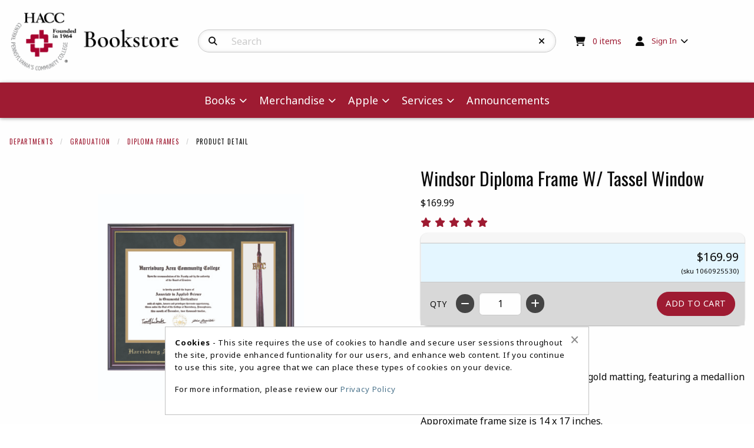

--- FILE ---
content_type: text/html; charset=UTF-8
request_url: https://bookstore.hacc.edu/shop_product_detail.asp?catalog_group_id=NjQ&catalog_group_name=R3JhZHVhdGlvbg&catalog_id=299&catalog_name=RGlwbG9tYSBGcmFtZXM&pf_id=2744&product_name=V2luZHNvciBEaXBsb21hIEZyYW1lIFcvIFRhc3NlbCBXaW5kb3c&type=1&target=shop_product_list.asp
body_size: 68754
content:
<!-- ::: PrismWEB Template 20241 ::: -->

<!DOCTYPE html>
<html class="no-js" lang="en">
	<head>
		<meta charset="utf-8">
		<meta name="viewport" content="width=device-width, initial-scale=1.0">
		<title>Windsor Diploma Frame W/ Tassel Window | HACC - Central Pennsylvania's Community College</title>

		<link rel="preconnect" href="https://fonts.googleapis.com">
<link rel="preconnect" href="https://fonts.gstatic.com" crossorigin>
<link href="https://fonts.googleapis.com/css2?family=Noto+Sans:ital,wght@0,100..900;1,100..900&family=Oswald:wght@200..700&display=swap" rel="stylesheet">
<link rel="stylesheet" href="https://cdnjs.cloudflare.com/ajax/libs/font-awesome/6.5.1/css/all.min.css" integrity="sha512-DTOQO9RWCH3ppGqcWaEA1BIZOC6xxalwEsw9c2QQeAIftl+Vegovlnee1c9QX4TctnWMn13TZye+giMm8e2LwA==" crossorigin="anonymous" referrerpolicy="no-referrer" />

<style type="text/css" media="all">
	@import url("/innerweb/v5.0/vendors/css/foundation.min.css");
	@import url("/innerweb/v5.0/vendors/css/motion-ui.min.css");
	@import url("/innerweb/v5.0/template/20241/slick/slick.min.css");
	@import url("/innerweb/v5.0/template/20241/slick/accessible-slick-theme.min.css");
</style>

<script type="text/javascript" src="/innerweb/v5.0/include/js/jquery-3.7.1_min.js"></script>
<script type="text/javascript" src="/innerweb/v5.0/include/js/campushub.js"></script>

<!--<script type="text/javascript" src="/innerweb/v5.0/include/js/modals.js"></script>
<script type="text/javascript" src="/innerweb/v5.0/include/js/jqmodal.js"></script>-->
<script defer type="text/javascript" src="/innerweb/v5.0/include/js/set_modal_div_and_cart_summary_values.js"></script>

<script type="text/javascript" src="/innerweb/v5.0/include/js/isbn.js"></script><script type="text/javascript" src="/innerweb/v5.0/include/js/shop_product_detail.js"></script><script type="text/javascript" src="/innerweb/v5.0/include/js/product_rating_class.js"></script>
<script type="text/javascript">
	let modal;
    
        function doLoad() {
        isbn_init();InitializeProductRating();DisablefQtyEnter();
		autoLinkInit();
        }
    window.addEventListener("load", doLoad);
</script>


	<script type="text/javascript" src="/innerweb/v5.0/include/js/product_selector_object.js"></script>

	<style type="text/css" media="screen">
		@import url("/innerweb/v5.0/template/20241/lightbox/css/lightbox.css");
	</style>
	<script defer type="text/javascript" src="/innerweb/v5.0/template/20241/lightbox/js/lightbox.js"></script>
	<script defer type="text/javascript" src="/innerweb/v5.0/template/20241/lightbox/js/lightboxSettings.js"></script>


<!-- set different prefix to be able to use a newer version of jQuery -->
<script type="text/javascript">  
    var $jq = $;   
</script>

<style type="text/css" media="all">
	/*@import url("/innerweb/v5.0/styles/campushub.css");*/
	/*@import url("/innerweb/v5.0/styles/delta/delta.css");*/

	@import url("/innerweb/v5.0/template/20241/css/main.css");
	@import url("/innerweb/v5.0/template/20241/css/responsive.css");
</style>
		<!-- nav options include nav.css and nav-standard.css -->
		<link rel="stylesheet" type="text/css" href="../innerweb/v5.0/template/20241/css/nav-standard.css">
		<link rel="stylesheet" type="text/css" href="css/custom.css">
		<link rel="stylesheet" type="text/css" href="../innerweb/v5.0/template/20241/css/print.css" media="print">
		<link rel="shortcut icon" href="images/favicon.ico" type="image/x-icon" />

		<!-- LocalRef:10 -->

<script type="text/javascript" src="/innerweb/v5.0/include/js/cookies.js"></script>
<script type="text/javascript">
<!--
var referrer;
var rootURL = 'http://bookstore.hacc.edu/';
var rootSURL = 'https://bookstore.hacc.edu/';

if (cookies_enabled) {

referrer = getCookie('referring_url');
if (!referrer) {
    referrer = '';
if (referrer == ''){
referrer = 'None';
}else if((referrer.indexOf(rootURL) >= 0) || (referrer.indexOf(rootSURL) >= 0)){
referrer = 'Local';
}
setCookie('referring_url', referrer);
referrer = getCookie('referring_url');
if(!referrer){
referrer = 'Unknown';
}
}else{
    var referring_page = '';
if ((referring_page.indexOf(rootURL) >= 0) ||(referring_page.indexOf(rootSURL) >= 0) ||(referring_page == '')) {
} else {
referrer = referring_page
setCookie('referring_url', referrer);
}
}
} else {
referrer = 'Unknown';
}
//-->
</script>


<!-- Google site tag (gtag.js) - Google Universal Analytics -->
<script async src="https://www.googletagmanager.com/gtag/js?id=UA-31873972-1"></script>
<script>
window.dataLayer = window.dataLayer || [];
function gtag(){window.dataLayer.push(arguments);}
gtag('js', new Date());

gtag('config', 'UA-31873972-1', {'anonymize_ip': false, 'debug_mode': false });
</script>

	</head>

<body id="shop-detail" class="product-detail">
	<a href="#main-content" tabindex="0" class="accessibility">skip to main content</a>


	<div id="main-wrapper" class="grid-container full">
<div id="top-bar-navigation" class="hide-for-large">
    <div class="title-bar">
		<div class="grid-x align-center-middle text-center" style="width: 100%">
			<div id="title-bar-profile-icon" class="cell small-2 medium-1 medium-order-4">
				
					<button class="button" type="button" data-toggle="off-canvas-profile-links">
						<i class="fa-solid fa-user" aria-hidden="true"></i>
						<span class="show-for-sr">Open and close profile links</span>
					</button>
				
			</div>
			<div id="title-bar-cart-icon" class="cell small-2 medium-1 medium-order-3">
				<a class="fa-cart-icon icon-before button" href="cart.asp">
					<span class="show-for-sr">My cart </span>
					<span class="cartItemCount"><sup>0</sup><span class="cartItemCountCopy accessibility"> items</span></span>

				</a>
			</div>
			<div id="title-bar-logo" class="cell small-4 medium-8 medium-order-1">
				<a href="https://bookstore.hacc.edu/default.asp?">
					<img src="https://bookstore.hacc.edu/images/hacc_color_logo.webp" alt="HACC - Central Pennsylvania's Community College logo" width="150">
				</a>
			</div>
			<div id="title-bar-search-icon" class="cell small-2 medium-1 medium-order-2">
				<button class="button" type="button" data-toggle="off-canvas-site-search">
					<i class="fa-solid fa-magnifying-glass" aria-hidden="true"></i>
					<span class="show-for-sr">Open and close search bar</span>
				</button>
			</div>
			<div id="title-bar-menu-icon" class="cell small-2 medium-1 medium-order-5">
				<button class="button" type="button" data-toggle="off-canvas-main-menu">
					<i class="fa-solid fa-bars" aria-hidden="true"></i>
					<span class="show-for-sr">Open and close main navigation menu</span>
				</button>
			</div>
		</div>
    </div>
</div>

<div class="off-canvas-wrapper">

    <div class="off-canvas-content" data-off-canvas-content>
		<!-- # INCLUDE FILE="top_banner.asp" -->
		<div id="search-nav-container-mobile" class="search-filters-wrapper off-canvas position-left off-canvas-absolute hide-for-large" data-off-canvas data-transition="overlap" data-content-scroll="false" data-force-to="top" data-auto-focus="true">
    <div class="search-nav-mobile-content" data-off-canvas-scrollbox>
        <button class="close-button" aria-label="Close search filters" type="button" data-close><span aria-hidden="true">&times;</span></button>
        <div aria-label="Search results filter" class="search-nav-mobile"></div>
    </div>
</div><div id="catalog-filter-nav-container" class="catalog-filters-wrapper off-canvas position-left off-canvas-absolute is-transition-overlap is-closed" data-off-canvas data-transition="overlap" data-content-scroll="false" data-force-to="top" data-auto-focus="true">
    <div class="catalog-filter-nav-content" data-off-canvas-scrollbox>
        <button class="close-button" aria-label="Close catalog sort and filter options" type="button" data-close><span aria-hidden="true">&times;</span></button>
        <div aria-label="Catalog sort and filter controls" class="catalog-filter-nav"></div>
    </div>
</div>
		<header class="grid-x grid-padding-x grid-padding-y align-center-middle" aria-label="Site Header">
			<div class="cell show-for-large text-center" style="padding: 0; margin: 0;"><a href="#main-content" class="show-on-focus">skip to main content</a></div>
			<div id="site-name" class="cell large-3 show-for-large text-left">
				<a href="https://bookstore.hacc.edu/default.asp?">
					<img src="https://bookstore.hacc.edu/images/hacc_color_logo.webp" alt="HACC - Central Pennsylvania's Community College logo" width="300">
				</a>
			</div>
			<div id="site-search-container" class="cell large-6 text-center">
				<div class="off-canvas position-top off-canvas-absolute" id="off-canvas-site-search" data-off-canvas data-transition="overlap" data-content-scroll="false" data-force-to="top" data-auto-focus="false" data-options="inCanvasOn:large;">
					<div id="search-box-container">
						<div id="site-search">
	<form action="https://bookstore.hacc.edu/search_index_results.asp?" method="get" name="siteSearch" id="frm-sitesearch">
		<label class="accessibility" for="txtSearch">Search Products</label>
		<a href="#" class="accessibility go-to-search">continue to search</a>
		<input name="search_text" id="txtSearch" type="text" class="box" title="Search" spellcheck="false" autocomplete="off" maxlength="50" placeholder="Search" autofocus="false" tabindex="0">
		<input type="hidden" name="pageaction" value="redirect">
		<button type="reset" aria-label="Reset Search" class="button site-search-reset" onclick="resetSiteSearch">
			<i class="fa-solid fa-xmark" aria-hidden="true"></i>
		</button>
		<button type="submit" value="GO" class="button site-search-submit" aria-label="Search">
			<i class="fa-solid fa-magnifying-glass" aria-hidden="true"></i>
		</button>
	</form>
</div><!-- end #site-search -->

						<button class="button search-close-button hide-for-large" aria-label="Close search box" type="button" data-close>Cancel</button>
					</div>
				</div>
			</div>
			<div id="user-summary" class="cell large-3 text-left show-for-large">
				<div id="header-cart-info">
					<i class="fa-solid fa-cart-shopping" aria-hidden="true"></i>
					<div id="cart-summary"><a href="https://bookstore.hacc.edu/cart.asp?"><strong class="accessibility">My Cart </strong><span id="cartSummaryValues"><span class="cartSummaryCount"><span class="cartSummaryCountNumber">0</span><span class="cartSummaryCountCopy"> items</span></span></a></div>

				</div>
				<div id="header-user-nav">
					
						<!-- IF SIGNED OUT -->
						<ul class="dropdown menu" data-dropdown-menu>
							<li class="header-user-nav-trigger">
								<i class="fa-solid fa-user" aria-hidden="true"></i>
								<a href="https://bookstore.hacc.edu/account_login.asp?">Sign In</a>
								<ul class="menu">
									<li><a href="https://bookstore.hacc.edu/account_login.asp?">Sign In</a></li>
									<li><a href="https://bookstore.hacc.edu/account_create.asp?">Create Account</a></li>
								</ul>
							</li>
						</ul>
					
				</div>
			</div>

			<nav role="navigation" aria-label="main navigation" id="menu" class="cell large-padding-collapse">
				<div class="off-canvas position-right off-canvas-absolute" id="off-canvas-main-menu" data-off-canvas data-transition="overlap" data-content-scroll="false" data-force-to="top" data-auto-focus="true" data-options="inCanvasOn:large;">
					<!-- HTML FOR SITE NAV -->
<div class="site-nav-content" data-off-canvas-scrollbox>
    <ul class="menu vertical large-horizontal sticky-shrinknav-menu mega-menu" data-responsive-menu="drilldown medium-accordion large-dropdown" data-disable-hover="true" data-click-open="true">
        <li>
            <a href="#">Books</a>
            <ul class="menu">
                <li><a href="https://bookstore.hacc.edu/buy_textbooks.asp?">Buy / Rent</a></li>
                 <!-- If buyback is enabled in Manager -->
                    
                        <!-- Make link go to sell_main page -->
                        <li><a href="#">Sell Your Books</a>
                    <ul class="menu">
						<li><a href="site_buyback.asp">Sell In-Store</a></li>
						<li><a href="https://haccbuyback.valorebooks.com/" target="_blank">Sell Online</a></li>
					</ul>
				</li>
				<li><a href="https://bookstore.hacc.edu/site_inclusive_access.asp?">Inclusive Access</a></li>
				<li><a href="https://bookstore.hacc.edu/site_rental_returns.asp?">Rental Returns</a></li>
                    
            </ul>
        </li>
        <li>
            <a href="#">Merchandise</a>
            <ul class="menu">
                <li><a class="nav-link-heading" href="#">APPAREL</a><ul class="menu"><li><a href="shop_product_list.asp?catalog_group_id=NjI&catalog_group_name=QVBQQVJFTA&catalog_id=414&catalog_name=QUNDRVNTT1JJRVM">Accessories</a></li><li><a href="shop_product_list.asp?catalog_group_id=NjI&catalog_group_name=QVBQQVJFTA&catalog_id=514&catalog_name=QUxVTU5JIEFQUEFSRUwgJiBNRVJDSA">Alumni Apparel & Merch</a></li><li><a href="shop_product_list.asp?catalog_group_id=NjI&catalog_group_name=QVBQQVJFTA&catalog_id=484&catalog_name=RVNQT1JUUyBBUFBBUkVM">Esports Apparel</a></li><li><a href="shop_product_list.asp?catalog_group_id=NjI&catalog_group_name=QVBQQVJFTA&catalog_id=444&catalog_name=RkxBTk5FTA">Flannel</a></li><li><a href="shop_product_list.asp?catalog_group_id=NjI&catalog_group_name=QVBQQVJFTA&catalog_id=422&catalog_name=TUVESUNBTCBURUVTIEFORCBTV0VBVFM">Medical Tees And Sweats</a></li><li><a href="shop_product_list.asp?catalog_group_id=NjI&catalog_group_name=QVBQQVJFTA&catalog_id=439&catalog_name=SEFUUw">Hats</a></li><li><a href="shop_product_list.asp?catalog_group_id=NjI&catalog_group_name=QVBQQVJFTA&catalog_id=486&catalog_name=T1VURVJXRUFS">Outerwear</a></li><li><a href="shop_product_list.asp?catalog_group_id=NjI&catalog_group_name=QVBQQVJFTA&catalog_id=363&catalog_name=U0hJUlRT">Shirts</a></li><li><a href="shop_product_list.asp?catalog_group_id=NjI&catalog_group_name=QVBQQVJFTA&catalog_id=403&catalog_name=U0hPUlRT">Shorts</a></li><li><a href="shop_product_list.asp?catalog_group_id=NjI&catalog_group_name=QVBQQVJFTA&catalog_id=494&catalog_name=U09DS1M">Socks</a></li><li><a href="shop_product_list.asp?catalog_group_id=NjI&catalog_group_name=QVBQQVJFTA&catalog_id=441&catalog_name=U1dFQVRQQU5UUw">Sweatpants</a></li><li><a href="shop_product_list.asp?catalog_group_id=NjI&catalog_group_name=QVBQQVJFTA&catalog_id=365&catalog_name=U1dFQVRTSElSVFM">Sweatshirts</a></li><li><a href="shop_product_list.asp?catalog_group_id=NjI&catalog_group_name=QVBQQVJFTA&catalog_id=351&catalog_name=V0lOVEVSIEFDQ0VTU09SSUVT">Winter Accessories</a></li><li><a href="shop_product_list.asp?catalog_group_id=NjI&catalog_group_name=QVBQQVJFTA&catalog_id=522&catalog_name=V09NRU4nUyBBUFBBUkVM">Women's Apparel</a></li><li><a href="shop_product_list.asp?catalog_group_id=NjI&catalog_group_name=QVBQQVJFTA&catalog_id=442&catalog_name=V09SS09VVCBHRUFS">Workout Gear</a></li><li><a href="shop_product_list.asp?catalog_group_id=NjI&catalog_group_name=QVBQQVJFTA&catalog_id=364&catalog_name=WU9VVEggQVBQQVJFTA">Youth Apparel</a></li><li><a href="shop_product_list.asp?catalog_group_id=NjI&catalog_group_name=QVBQQVJFTA&catalog_id=523&catalog_name=Q0xFQVJBTkNFIEFQUEFSRUw">Clearance Apparel</a></li><li class="nav-view-all"><a href="shop_main.asp?catalog_group_id=NjI&catalog_group_name=QVBQQVJFTA">View All APPAREL</a></li></ul></li><li><a class="nav-link-heading" href="#">APPLE</a><ul class="menu"><li><a href="shop_product_list.asp?catalog_group_id=NzU&catalog_group_name=QVBQTEU&catalog_id=307&catalog_name=QVBQTEUgQUNDRVNTT1JJRVM">Apple Accessories</a></li><li><a href="shop_product_list.asp?catalog_group_id=NzU&catalog_group_name=QVBQTEU&catalog_id=309&catalog_name=QVBQTEUgQ0FCTEVTICYgQURBUFRFUlM">Apple Cables & Adapters</a></li><li><a href="shop_product_list.asp?catalog_group_id=NzU&catalog_group_name=QVBQTEU&catalog_id=472&catalog_name=QVBQTEUgQVVESU8">Apple Audio</a></li><li><a href="shop_product_list.asp?catalog_group_id=NzU&catalog_group_name=QVBQTEU&catalog_id=333&catalog_name=QVBQTEUgVFau">Apple TV®</a></li><li><a href="shop_product_list.asp?catalog_group_id=NzU&catalog_group_name=QVBQTEU&catalog_id=342&catalog_name=SVBBRA">iPad</a></li><li><a href="shop_product_list.asp?catalog_group_id=NzU&catalog_group_name=QVBQTEU&catalog_id=320&catalog_name=TUFD">Mac</a></li><li><a href="shop_product_list.asp?catalog_group_id=NzU&catalog_group_name=QVBQTEU&catalog_id=501&catalog_name=Q0xFQVJBTkNFIERFTU8gVU5JVFM">Clearance Demo Units</a></li><li><a href="shop_product_list.asp?catalog_group_id=NzU&catalog_group_name=QVBQTEU&catalog_id=332&catalog_name=V0FUQ0g">Watch</a></li><li><a href="shop_product_list.asp?catalog_group_id=NzU&catalog_group_name=QVBQTEU&catalog_id=323&catalog_name=QVBQTEVDQVJF">Applecare</a></li><li class="nav-view-all"><a href="shop_main.asp?catalog_group_id=NzU&catalog_group_name=QVBQTEU">View All APPLE</a></li></ul></li><li><a class="nav-link-heading" href="#">BACKPACKS & BAGS</a><ul class="menu"><li><a href="shop_product_list.asp?catalog_group_id=NzM&catalog_group_name=QkFDS1BBQ0tTICYgQkFHUw&catalog_id=330&catalog_name=Q09NUFVURVIgQkFHUywgQkFDS1BBQ0tTLCAmIE1PUkU">Computer Bags, Backpacks, & More</a></li><li><a href="shop_product_list.asp?catalog_group_id=NzM&catalog_group_name=QkFDS1BBQ0tTICYgQkFHUw&catalog_id=390&catalog_name=SkFOU1BPUlQgQkFDS1BBQ0tTICYgQUNDRVNTT1JJRVM">JanSport Backpacks & Accessories</a></li><li><a href="shop_product_list.asp?catalog_group_id=NzM&catalog_group_name=QkFDS1BBQ0tTICYgQkFHUw&catalog_id=420&catalog_name=VE9URUJBR1MgJiAgTU9SRQ">Totebags &  More</a></li><li><a href="shop_product_list.asp?catalog_group_id=NzM&catalog_group_name=QkFDS1BBQ0tTICYgQkFHUw&catalog_id=488&catalog_name=Q0xFQVJBTkNFIEJBR1M">Clearance Bags</a></li><li class="nav-view-all"><a href="shop_main.asp?catalog_group_id=NzM&catalog_group_name=QkFDS1BBQ0tTICYgQkFHUw">View All BACKPACKS & BAGS</a></li></ul></li><li><a class="nav-link-heading" href="#">COMPUTER/ELECTRONICS</a><ul class="menu"><li><a href="shop_product_list.asp?catalog_group_id=NjE&catalog_group_name=Q09NUFVURVIvRUxFQ1RST05JQ1M&catalog_id=382&catalog_name=QURBUFRFUlMsIENBQkxFUywgRVRD">Adapters, Cables, Etc</a></li><li><a href="shop_product_list.asp?catalog_group_id=NjE&catalog_group_name=Q09NUFVURVIvRUxFQ1RST05JQ1M&catalog_id=425&catalog_name=QkxBTksgTUVESUE">Blank Media</a></li><li><a href="shop_product_list.asp?catalog_group_id=NjE&catalog_group_name=Q09NUFVURVIvRUxFQ1RST05JQ1M&catalog_id=498&catalog_name=Qk9PR0lFIEJPQVJE">Boogie Board</a></li><li><a href="shop_product_list.asp?catalog_group_id=NjE&catalog_group_name=Q09NUFVURVIvRUxFQ1RST05JQ1M&catalog_id=354&catalog_name=Q0FMQ1VMQVRPUlM">Calculators</a></li><li><a href="shop_product_list.asp?catalog_group_id=NjE&catalog_group_name=Q09NUFVURVIvRUxFQ1RST05JQ1M&catalog_id=424&catalog_name=Q0FNRVJBUw">Cameras</a></li><li><a href="shop_product_list.asp?catalog_group_id=NjE&catalog_group_name=Q09NUFVURVIvRUxFQ1RST05JQ1M&catalog_id=330&catalog_name=Q09NUFVURVIgQkFHUywgQkFDS1BBQ0tTLCAmIE1PUkU">Computer Bags, Backpacks, & More</a></li><li><a href="shop_product_list.asp?catalog_group_id=NjE&catalog_group_name=Q09NUFVURVIvRUxFQ1RST05JQ1M&catalog_id=285&catalog_name=RUxFQ1RST05JQyBBQ0NFU1NPUklFUw">Electronic Accessories</a></li><li><a href="shop_product_list.asp?catalog_group_id=NjE&catalog_group_name=Q09NUFVURVIvRUxFQ1RST05JQ1M&catalog_id=336&catalog_name=SEVBRFBIT05FUy9FQVJCVURTL1NQRUFLRVJT">Headphones/Earbuds/Speakers</a></li><li><a href="shop_product_list.asp?catalog_group_id=NjE&catalog_group_name=Q09NUFVURVIvRUxFQ1RST05JQ1M&catalog_id=537&catalog_name=TEFQVE9QUyBBTkQgVEFCTEVUUw">Laptops And Tablets</a></li><li><a href="shop_product_list.asp?catalog_group_id=NjE&catalog_group_name=Q09NUFVURVIvRUxFQ1RST05JQ1M&catalog_id=380&catalog_name=TUlDRQ">Mice</a></li><li><a href="shop_product_list.asp?catalog_group_id=NjE&catalog_group_name=Q09NUFVURVIvRUxFQ1RST05JQ1M&catalog_id=362&catalog_name=UFJJTlRFUlMsIElOSywgJiBQRVJJUEhFUkFMUw">Printers, Ink, & Peripherals</a></li><li><a href="shop_product_list.asp?catalog_group_id=NjE&catalog_group_name=Q09NUFVURVIvRUxFQ1RST05JQ1M&catalog_id=398&catalog_name=U09GVFdBUkU">Software</a></li><li class="nav-view-all"><a href="shop_main.asp?catalog_group_id=NjE&catalog_group_name=Q09NUFVURVIvRUxFQ1RST05JQ1M">View All COMPUTER/ELECTRONICS</a></li></ul></li><li><a class="nav-link-heading" href="#">GIFTS</a><ul class="menu"><li><a href="shop_product_list.asp?catalog_group_id=Njk&catalog_group_name=R0lGVFM&catalog_id=400&catalog_name=REVDQUxTIEFORCBNQUdORVRT">Decals And Magnets</a></li><li><a href="shop_product_list.asp?catalog_group_id=Njk&catalog_group_name=R0lGVFM&catalog_id=535&catalog_name=RkFITE8gQU5JTUFMIFRSQUNLSU5HIEJSQUNFTEVU">Fahlo Animal Tracking Bracelet</a></li><li><a href="shop_product_list.asp?catalog_group_id=Njk&catalog_group_name=R0lGVFM&catalog_id=491&catalog_name=R0lBTlRNSUNST0JFUw">Giantmicrobes</a></li><li><a href="shop_product_list.asp?catalog_group_id=Njk&catalog_group_name=R0lGVFM&catalog_id=358&catalog_name=R0lGVFMgTUlTQw">Gifts Misc</a></li><li><a href="shop_product_list.asp?catalog_group_id=Njk&catalog_group_name=R0lGVFM&catalog_id=437&catalog_name=R0lGVCBXUkFQIFNVUFBMSUVT">Gift Wrap Supplies</a></li><li><a href="shop_product_list.asp?catalog_group_id=Njk&catalog_group_name=R0lGVFM&catalog_id=521&catalog_name=SEFDQyBCWSBKVUxJQSBHQVNI">HACC By Julia Gash</a></li><li><a href="shop_product_list.asp?catalog_group_id=Njk&catalog_group_name=R0lGVFM&catalog_id=316&catalog_name=SEFDQyBHSUZUIENBUkRT">HACC Gift Cards</a></li><li><a href="shop_product_list.asp?catalog_group_id=Njk&catalog_group_name=R0lGVFM&catalog_id=461&catalog_name=SEFDQyBQUklERQ">HACC Pride</a></li><li><a href="shop_product_list.asp?catalog_group_id=Njk&catalog_group_name=R0lGVFM&catalog_id=497&catalog_name=SFlEUk8gRkxBU0s">Hydro Flask</a></li><li><a href="shop_product_list.asp?catalog_group_id=Njk&catalog_group_name=R0lGVFM&catalog_id=541&catalog_name=TEVHT64">LEGO®</a></li><li><a href="shop_product_list.asp?catalog_group_id=Njk&catalog_group_name=R0lGVFM&catalog_id=397&catalog_name=TVVHUyBFVEM">Mugs Etc</a></li><li><a href="shop_product_list.asp?catalog_group_id=Njk&catalog_group_name=R0lGVFM&catalog_id=512&catalog_name=UFRL">PTK</a></li><li><a href="shop_product_list.asp?catalog_group_id=Njk&catalog_group_name=R0lGVFM&catalog_id=545&catalog_name=UExVU0g">Plush</a></li><li><a href="shop_product_list.asp?catalog_group_id=Njk&catalog_group_name=R0lGVFM&catalog_id=420&catalog_name=VE9URUJBR1MgJiAgTU9SRQ">Totebags &  More</a></li><li><a href="shop_product_list.asp?catalog_group_id=Njk&catalog_group_name=R0lGVFM&catalog_id=499&catalog_name=VEhSRUFEIEJSQU5E">Thread Brand</a></li><li><a href="shop_product_list.asp?catalog_group_id=Njk&catalog_group_name=R0lGVFM&catalog_id=546&catalog_name=UFVOQ0hLSU5T">Punchkins</a></li><li><a href="shop_product_list.asp?catalog_group_id=Njk&catalog_group_name=R0lGVFM&catalog_id=478&catalog_name=VU1CUkVMTEFT">Umbrellas</a></li><li><a href="shop_product_list.asp?catalog_group_id=Njk&catalog_group_name=R0lGVFM&catalog_id=518&catalog_name=Q0xFQVJBTkNFIEdJRlQgSVRFTVM">Clearance Gift Items</a></li><li class="nav-view-all"><a href="shop_main.asp?catalog_group_id=Njk&catalog_group_name=R0lGVFM">View All GIFTS</a></li></ul></li><li><a class="nav-link-heading" href="#">GRADUATION</a><ul class="menu"><li><a href="shop_product_list.asp?catalog_group_id=NjQ&catalog_group_name=R1JBRFVBVElPTg&catalog_id=514&catalog_name=QUxVTU5JIEFQUEFSRUwgJiBNRVJDSA">Alumni Apparel & Merch</a></li><li><a href="shop_product_list.asp?catalog_group_id=NjQ&catalog_group_name=R1JBRFVBVElPTg&catalog_id=268&catalog_name=QU5OT1VOQ0VNRU5UUw">Announcements</a></li><li><a href="shop_product_list.asp?catalog_group_id=NjQ&catalog_group_name=R1JBRFVBVElPTg&catalog_id=299&catalog_name=RElQTE9NQSBGUkFNRVM">Diploma Frames</a></li><li><a href="shop_product_list.asp?catalog_group_id=NjQ&catalog_group_name=R1JBRFVBVElPTg&catalog_id=283&catalog_name=R1JBRFVBVElPTiBNRVJDSEFORElTRQ">Graduation Merchandise</a></li><li><a href="shop_product_list.asp?catalog_group_id=NjQ&catalog_group_name=R1JBRFVBVElPTg&catalog_id=462&catalog_name=U1RPTEVT">Stoles</a></li><li><a href="shop_product_list.asp?catalog_group_id=NjQ&catalog_group_name=R1JBRFVBVElPTg&catalog_id=297&catalog_name=U1RVREVOVCBSRUdBTElB">Student Regalia</a></li><li class="nav-view-all"><a href="shop_main.asp?catalog_group_id=NjQ&catalog_group_name=R1JBRFVBVElPTg">View All GRADUATION</a></li></ul></li><li><a class="nav-link-heading" href="#">HACC HEALTH FIELDS</a><ul class="menu"><li><a href="shop_product_list.asp?catalog_group_id=NzI&catalog_group_name=SEFDQyBIRUFMVEggRklFTERT&catalog_id=549&catalog_name=QUxQSEEgREVMVEEgTlUgSE9OT1IgQ09SRCBQQUNLUw">Alpha Delta Nu Honor Cord Packs</a></li><li><a href="shop_product_list.asp?catalog_group_id=NzI&catalog_group_name=SEFDQyBIRUFMVEggRklFTERT&catalog_id=370&catalog_name=REVOVEFM">Dental</a></li><li><a href="shop_product_list.asp?catalog_group_id=NzI&catalog_group_name=SEFDQyBIRUFMVEggRklFTERT&catalog_id=491&catalog_name=R0lBTlRNSUNST0JFUw">Giantmicrobes</a></li><li><a href="shop_product_list.asp?catalog_group_id=NzI&catalog_group_name=SEFDQyBIRUFMVEggRklFTERT&catalog_id=392&catalog_name=SEVBTFRIICYgV0VMTE5FU1M">Health & Wellness</a></li><li><a href="shop_product_list.asp?catalog_group_id=NzI&catalog_group_name=SEFDQyBIRUFMVEggRklFTERT&catalog_id=422&catalog_name=TUVESUNBTCBURUVTIEFORCBTV0VBVFM">Medical Tees And Sweats</a></li><li><a href="shop_product_list.asp?catalog_group_id=NzI&catalog_group_name=SEFDQyBIRUFMVEggRklFTERT&catalog_id=393&catalog_name=TlVSU0lORyBNRVJDSEFORElTRQ">Nursing Merchandise</a></li><li class="nav-view-all"><a href="shop_main.asp?catalog_group_id=NzI&catalog_group_name=SEFDQyBIRUFMVEggRklFTERT">View All HACC HEALTH FIELDS</a></li></ul></li><li><a class="nav-link-heading" href="#">SCHOOL SUPPLIES</a><ul class="menu"><li><a href="shop_product_list.asp?catalog_group_id=NjU&catalog_group_name=U0NIT09MIFNVUFBMSUVT&catalog_id=401&catalog_name=QVJUIFNVUFBMSUVT">Art Supplies</a></li><li><a href="shop_product_list.asp?catalog_group_id=NjU&catalog_group_name=U0NIT09MIFNVUFBMSUVT&catalog_id=345&catalog_name=QklOREVSUw">Binders</a></li><li><a href="shop_product_list.asp?catalog_group_id=NjU&catalog_group_name=U0NIT09MIFNVUFBMSUVT&catalog_id=354&catalog_name=Q0FMQ1VMQVRPUlM">Calculators</a></li><li><a href="shop_product_list.asp?catalog_group_id=NjU&catalog_group_name=U0NIT09MIFNVUFBMSUVT&catalog_id=386&catalog_name=REVDT01QT1NJVElPTiBOT1RFQk9PS1M">Decomposition Notebooks</a></li><li><a href="shop_product_list.asp?catalog_group_id=NjU&catalog_group_name=U0NIT09MIFNVUFBMSUVT&catalog_id=390&catalog_name=SkFOU1BPUlQgQkFDS1BBQ0tTICYgQUNDRVNTT1JJRVM">JanSport Backpacks & Accessories</a></li><li><a href="shop_product_list.asp?catalog_group_id=NjU&catalog_group_name=U0NIT09MIFNVUFBMSUVT&catalog_id=552&catalog_name=S09LVVlPIEpBUEFO">Kokuyo Japan</a></li><li><a href="shop_product_list.asp?catalog_group_id=NjU&catalog_group_name=U0NIT09MIFNVUFBMSUVT&catalog_id=541&catalog_name=TEVHT64">LEGO®</a></li><li><a href="shop_product_list.asp?catalog_group_id=NjU&catalog_group_name=U0NIT09MIFNVUFBMSUVT&catalog_id=376&catalog_name=Tk9URUJPT0tTLCBQQURTLCAmIFBBUEVS">Notebooks, Pads, & Paper</a></li><li><a href="shop_product_list.asp?catalog_group_id=NjU&catalog_group_name=U0NIT09MIFNVUFBMSUVT&catalog_id=467&catalog_name=UExBTk5FUlM">Planners</a></li><li><a href="shop_product_list.asp?catalog_group_id=NjU&catalog_group_name=U0NIT09MIFNVUFBMSUVT&catalog_id=421&catalog_name=UFVCTElDIFRSQU5TUE9SVEFUSU9O">Public Transportation</a></li><li><a href="shop_product_list.asp?catalog_group_id=NjU&catalog_group_name=U0NIT09MIFNVUFBMSUVT&catalog_id=281&catalog_name=U0FGRVRZIEdPR0dMRVM">Safety Goggles</a></li><li><a href="shop_product_list.asp?catalog_group_id=NjU&catalog_group_name=U0NIT09MIFNVUFBMSUVT&catalog_id=378&catalog_name=U0NIT09MIFNVUFBMSUVTIE1JU0M">School Supplies Misc</a></li><li><a href="shop_product_list.asp?catalog_group_id=NjU&catalog_group_name=U0NIT09MIFNVUFBMSUVT&catalog_id=502&catalog_name=U0NITkVJREVSIFdSSVRFIElU">Schneider Write It</a></li><li><a href="shop_product_list.asp?catalog_group_id=NjU&catalog_group_name=U0NIT09MIFNVUFBMSUVT&catalog_id=542&catalog_name=U1RVRElPIE9IIQ">Studio Oh!</a></li><li><a href="shop_product_list.asp?catalog_group_id=NjU&catalog_group_name=U0NIT09MIFNVUFBMSUVT&catalog_id=506&catalog_name=V1JJVElORyBJTlNUUlVNRU5UUw">Writing Instruments</a></li><li><a href="shop_product_list.asp?catalog_group_id=NjU&catalog_group_name=U0NIT09MIFNVUFBMSUVT&catalog_id=530&catalog_name=WU9HQQ">Yoga</a></li><li><a href="shop_product_list.asp?catalog_group_id=NjU&catalog_group_name=U0NIT09MIFNVUFBMSUVT&catalog_id=517&catalog_name=Q0xFQVJBTkNFIFNDSE9PTCBTVVBQTElFUw">Clearance School Supplies</a></li><li class="nav-view-all"><a href="shop_main.asp?catalog_group_id=NjU&catalog_group_name=U0NIT09MIFNVUFBMSUVT">View All SCHOOL SUPPLIES</a></li></ul></li><li><a class="nav-link-heading" href="#">UNIFORMS</a><ul class="menu"><li><a href="shop_product_list.asp?catalog_group_id=ODE&catalog_group_name=VU5JRk9STVM&catalog_id=446&catalog_name=Q1ZU">CVT</a></li><li><a href="shop_product_list.asp?catalog_group_id=ODE&catalog_group_name=VU5JRk9STVM&catalog_id=447&catalog_name=RURVQ0FUSU9O">Education</a></li><li><a href="shop_product_list.asp?catalog_group_id=ODE&catalog_group_name=VU5JRk9STVM&catalog_id=453&catalog_name=TUVESUNBTCBBU1NJU1RJTkc">Medical Assisting</a></li><li><a href="shop_product_list.asp?catalog_group_id=ODE&catalog_group_name=VU5JRk9STVM&catalog_id=449&catalog_name=UkFEIFRFQ0g">Rad Tech</a></li><li><a href="shop_product_list.asp?catalog_group_id=ODE&catalog_group_name=VU5JRk9STVM&catalog_id=456&catalog_name=TUVESUNBTCBMQUJPUkFUT1JZIFRFQ0hOSUNJQU4">Medical Laboratory Technician</a></li><li><a href="shop_product_list.asp?catalog_group_id=ODE&catalog_group_name=VU5JRk9STVM&catalog_id=450&catalog_name=UkFESU9MT0dZIElORk9STUFUSUNT">Radiology Informatics</a></li><li><a href="shop_product_list.asp?catalog_group_id=ODE&catalog_group_name=VU5JRk9STVM&catalog_id=536&catalog_name=TlVSU0lORw">Nursing</a></li><li><a href="shop_product_list.asp?catalog_group_id=ODE&catalog_group_name=VU5JRk9STVM&catalog_id=451&catalog_name=UkVTUElSQVRPUlkgVEhFUkFQWQ">Respiratory Therapy</a></li><li><a href="shop_product_list.asp?catalog_group_id=ODE&catalog_group_name=VU5JRk9STVM&catalog_id=452&catalog_name=U1VSRyBURUNI">Surg Tech</a></li><li class="nav-view-all"><a href="shop_main.asp?catalog_group_id=ODE&catalog_group_name=VU5JRk9STVM">View All UNIFORMS</a></li></ul></li><li><a class="nav-link-heading" href="#">GENERAL BOOKS</a><ul class="menu"><li><a href="shop_product_list.asp?catalog_group_id=Mg&catalog_group_name=R0VORVJBTCBCT09LUw&catalog_id=539&catalog_name=QkFSQ0hBUlRT">Barcharts</a></li><li><a href="shop_product_list.asp?catalog_group_id=Mg&catalog_group_name=R0VORVJBTCBCT09LUw&catalog_id=423&catalog_name=Q09PS0JPT0tT">Cookbooks</a></li><li><a href="shop_product_list.asp?catalog_group_id=Mg&catalog_group_name=R0VORVJBTCBCT09LUw&catalog_id=458&catalog_name=RklDVElPTg">Fiction</a></li><li><a href="shop_product_list.asp?catalog_group_id=Mg&catalog_group_name=R0VORVJBTCBCT09LUw&catalog_id=416&catalog_name=R0VORVJBTCBSRUZFUkVOQ0UgQk9PS1M">General Reference Books</a></li><li><a href="shop_product_list.asp?catalog_group_id=Mg&catalog_group_name=R0VORVJBTCBCT09LUw&catalog_id=415&catalog_name=SEVBTFRIIFJFRkVSRU5DRSBCT09LUw">Health Reference Books</a></li><li><a href="shop_product_list.asp?catalog_group_id=Mg&catalog_group_name=R0VORVJBTCBCT09LUw&catalog_id=547&catalog_name=SEFDQyBFVkVOVFM">HACC Events</a></li><li class="nav-view-all"><a href="shop_main.asp?catalog_group_id=Mg&catalog_group_name=R0VORVJBTCBCT09LUw">View All GENERAL BOOKS</a></li></ul></li><li><a class="nav-link-heading" href="#">CLEARANCE</a><ul class="menu"><li><a href="shop_product_list.asp?catalog_group_id=Njc&catalog_group_name=Q0xFQVJBTkNF&catalog_id=488&catalog_name=Q0xFQVJBTkNFIEJBR1M">Clearance Bags</a></li><li><a href="shop_product_list.asp?catalog_group_id=Njc&catalog_group_name=Q0xFQVJBTkNF&catalog_id=523&catalog_name=Q0xFQVJBTkNFIEFQUEFSRUw">Clearance Apparel</a></li><li><a href="shop_product_list.asp?catalog_group_id=Njc&catalog_group_name=Q0xFQVJBTkNF&catalog_id=501&catalog_name=Q0xFQVJBTkNFIERFTU8gVU5JVFM">Clearance Demo Units</a></li><li><a href="shop_product_list.asp?catalog_group_id=Njc&catalog_group_name=Q0xFQVJBTkNF&catalog_id=518&catalog_name=Q0xFQVJBTkNFIEdJRlQgSVRFTVM">Clearance Gift Items</a></li><li><a href="shop_product_list.asp?catalog_group_id=Njc&catalog_group_name=Q0xFQVJBTkNF&catalog_id=517&catalog_name=Q0xFQVJBTkNFIFNDSE9PTCBTVVBQTElFUw">Clearance School Supplies</a></li><li><a href="shop_product_list.asp?catalog_group_id=Njc&catalog_group_name=Q0xFQVJBTkNF&catalog_id=495&catalog_name=TUlTQ0VMTEFORU9VUyBDTEVBUkFOQ0UgSVRFTVM">Miscellaneous Clearance Items</a></li><li><a href="shop_product_list.asp?catalog_group_id=Njc&catalog_group_name=Q0xFQVJBTkNF&catalog_id=475&catalog_name=RVJJTiBDT05EUkVOIENMRUFSQU5DRQ">Erin Condren Clearance</a></li><li class="nav-view-all"><a href="shop_main.asp?catalog_group_id=Njc&catalog_group_name=Q0xFQVJBTkNF">View All CLEARANCE</a></li></ul></li>
            </ul>
        </li>
        <li>
            <a href="#">Apple</a>
            <ul class="menu">
                <li><a href="shop_main.asp?catalog_group_id=NzU&catalog_group_name=QVBQTEU">Product</a></li>
				<li><a href="https://bookstore.hacc.edu/site_tradein.asp?">Device Trade In Program</a></li>
               <!--<li><a href="https://bookstore.hacc.edu/site_hawktechrepair.asp?">Repair</a></li>-->
                
            </ul>
        </li>
 
        <li>
            <a href="#">Services</a>
            <ul class="menu">
                <li><a href="https://bookstore.hacc.edu/site_customer_service.asp?">Customer Service</a></li>
				<li><a href="https://bookstore.hacc.edu/site_tradein.asp?">HawkTech Device Trade In Program</a></li>
                <li><a href="https://bookstore.hacc.edu/site_contact_us.asp?">Contact Us</a></li>
                <li><a href="https://bookstore.hacc.edu/site_about_us.asp?">About Us</a></li>
				

            </ul>
        </li>
			
					
				<li><a href="https://bookstore.hacc.edu/site_announcements.asp?">Announcements</a></li>
    </ul>
</div>
				</div>
			</nav>
			<div id="off-canvas-profile-links" class="off-canvas position-top off-canvas-absolute" data-off-canvas data-transition="overlap" data-content-scroll="false" data-force-to="top" data-auto-focus="true">
				<ul class="menu text-center">
					
						<li><a href="https://bookstore.hacc.edu/account_login.asp?">Sign In</a></li>
						<li><a href="https://bookstore.hacc.edu/account_create.asp?">Create Account</a></li>
					
				</ul>
			</div>
		</header>

<div id="page"><div class="sub-header">

</div>
<div id="content">
    <main id="main-content">

    <script type="text/javascript" src="/innerweb/v5.0/include/js/shop_product_detail_modal.js"></script>



<input type="hidden" id="display_product_zoom" value="0" />

<script type="text/javascript">
    var selectedElement = "";
    $(document).ready(function () {
        $(document).keydown(function (e) {
            var keycode = (e.keycode ? e.keycode : e.which);
            if (keycode == '13') {
                var eventTarget = $(e.target).attr("id");
                selectedElement = $("#" + eventTarget).get(0);
                $(selectedElement).trigger("mouseover");
            }
        });
	$("#product-options-list").attr("role","application");
    })

</script>

<!--<h1><span>Diploma Frames</span></h1>-->
<nav role="navigation" aria-label="You are here:" class="breadcrumbs-cont shop"><ul class="breadcrumbs"><li><a href="https://bookstore.hacc.edu/shop_main.asp?">Departments</a></li>
<li><span class="accessibility">Current: </span><a href="https://bookstore.hacc.edu/shop_main.asp?catalog_group_id=NjQ&catalog_group_name=R3JhZHVhdGlvbg">Graduation</a></li>
<li><a href="https://bookstore.hacc.edu/shop_product_list.asp?catalog_group_id=NjQ&catalog_group_name=R3JhZHVhdGlvbg&catalog_id=299&catalog_name=RGlwbG9tYSBGcmFtZXM">Diploma Frames</a></li>
<li><span class="accessibility">Current: </span>Product Detail</li></ul></nav><meta itemprop="description" content="WINDSOR DIPLOMA FRAME W/ TASSEL WINDOW"><div id="product-detail" class="prod-detail-gm">
<div id="product-header-small"></div>
<section aria-label="Product options and description" id="product-info">
<h1 class="h3 product-name">Windsor Diploma Frame W/ Tassel Window</h1><dl class="product-price-info">
<dt class="product-price accessibility">Our Price:</dt><dd class="product-price">$169.99</dd></dl><input name="rating-shopper" value="C942C2A14E1145CA969B2B84816023FF" type="hidden" id="rating-shopper" /><input name="login_url" value="https://bookstore.hacc.edu/account_login.asp?formItems=15601&target=su.asp" type="hidden" id="login_url" /><div class="product-block" id="product_rating_block"><div id="product_rating_label" class="accessibility"><span>Rate this</span></div><div class="product_rating" id="product_rating-0"><a rel="nofollow" href="#" class="rating_seg rating_seg_l rating_seg_i" id="rating-0-0"><span class="accessibility">Half star rating</span></a><a rel="nofollow" href="#" class="rating_seg rating_seg_r rating_seg_i" id="rating-1-0"><span class="accessibility">One star rating</span></a><a rel="nofollow" href="#" class="rating_seg rating_seg_l rating_seg_i" id="rating-2-0"><span class="accessibility">One and a half star rating</span></a><a rel="nofollow" href="#" class="rating_seg rating_seg_r rating_seg_i" id="rating-3-0"><span class="accessibility">Two star rating</span></a><a rel="nofollow" href="#" class="rating_seg rating_seg_l rating_seg_i" id="rating-4-0"><span class="accessibility">Two and a half star rating</span></a><a rel="nofollow" href="#" class="rating_seg rating_seg_r rating_seg_i" id="rating-5-0"><span class="accessibility">Three star rating</span></a><a rel="nofollow" href="#" class="rating_seg rating_seg_l rating_seg_i" id="rating-6-0"><span class="accessibility">Three and a half star rating</span></a><a rel="nofollow" href="#" class="rating_seg rating_seg_r rating_seg_i" id="rating-7-0"><span class="accessibility">Four star rating</span></a><a rel="nofollow" href="#" class="rating_seg rating_seg_l rating_seg_i" id="rating-8-0"><span class="accessibility">Four and a half star rating</span></a><a rel="nofollow" href="#" class="rating_seg rating_seg_r rating_seg_i" id="rating-9-0"><span class="accessibility">Five star rating</span></a><input name="prod_rating-0" value="5" type="hidden" id="prod_rating-0" /><input name="user_rating-0" value="-2" type="hidden" id="user_rating-0" /><input name="pf_id-0" value="2744" type="hidden" id="pf_id-0" /></div><span id="rating_message-0" class="rating_message"></span></div><div class="shop-prod-controls-container">
<form action="https://bookstore.hacc.edu/xt_orderform_additem.asp?" method="post" name="frmCart" id="frmCart" onsubmit="validateAddToCart(); return false;"><input type="hidden" name="__CSRFToken" class="__CSRFToken" value="CB473duWOLQGiSjR8uahr4E12W7oEsnWO15wGdIpOfMzsrKQhxQ1TAYIvcdXmcN2tMlGzjVog64Cs6aQNNdh0pOgyJaP13SKfqBxW5UdVnQb2BTS8cAPuOtDvR%2bYpo70"><div id="product-summary">
<table>
<caption class="accessibility">Communicates selected product, it's availability, and price.</caption>
<tr class="accessibility"><th scope="col">Selected Product and Availability</th><th scope="col">Price</th></tr>
<tr>
<td>
<div id="options">
</div>
<div id="product-availability">
</div>
</td>
<td>
<div id="price">$169.99</div><div id="prod-sku">(sku 1060925530)</div></td>
</table>
</div>
<input type="hidden" name="pf_id" id="pf_id" value="2744"/>
<input type="hidden" name="target" value="shop_product_list.asp"/>
<input type="hidden" name="catalog_group_name" value="R3JhZHVhdGlvbg"/>
<input type="hidden" name="catalog_group_id" value="NjQ"/>
<input type="hidden" name="catalog_id" value="299"/>
<input type="hidden" name="catalog_name" value="RGlwbG9tYSBGcmFtZXM"/>

<input type="hidden" name="type" value="1"/>
<div class="shop-prod-control"><div class="qty-controls" id="qtyControls">
<label for="fQty">QTY</label> 
<button class="decrease qty-change dark" tabindex="-1" type="button" aria-hidden="true"><i class="fa-solid fa-minus"></i></button>
<input type="text" pattern="[0-9]*" inputmode="numeric" name="qty" id="fQty" class="box" value="1" maxlength="4"/>
<button class="increase qty-change dark" tabindex="-1" type="button" aria-hidden="true"><i class="fa-solid fa-plus"></i></button>
</div>
<input type="hidden" name="sku_id" id="pf_sku" onchange="updateSkuDisplay(this)" value="1060925530"/><div class="shop-prod-add-to-cart">
<input type="hidden" name="addViaAjax" id="addViaAjax" value="1"/><input type="submit" id="ajaxAddToCart" name="addcart" value="Add to Cart" class="button primary"/></div>
</div>
</form>
</div>
<div id="prod-desc-container">
<div id="product-desc" class="product-block"><h2 class="h4"><span>Product Description</span></h2><p>Windsor frame with black suede over gold matting, featuring a medallion seal and window for your tassel.<br><br>Approximate frame size is 14 x 17 inches.</p></div></div>
</section>
<section aria-label="Product photos" id="product-photo-container">
<span id="start-prod-images" class="accessibility">Begin product images. Click on product images to enlarge.</span>
<div id="product-photo"><div id="product-attribute-photo"></div><input type="hidden" id="defaultImage" value="outerweb/product_images/10609255l.jpg"><a  aria-label="Click to enlarge image of Windsor Diploma Frame W/ Tassel Window" href="outerweb/product_images/10609255l.jpg" class="product-photo" data-lightbox="Windsor Diploma Frame W/ Tassel Window" data-title="Image of Windsor Diploma Frame W/ Tassel Window" data-alt="Image of Windsor Diploma Frame W/ Tassel Window"><img src="outerweb/product_images/10609255l.jpg" onerror="badImage(this)" alt="Image of Windsor Diploma Frame W/ Tassel Window (SKU 1060925530)" title="Image of Windsor Diploma Frame W/ Tassel Window (SKU 1060925530)" width="auto" /></a></div></section>
</div>
<dialog class="item-added-modal dialog" id="dialog" title="Cart Summary"><div class="dialog-content"><div class="just-added-title h3">Just Added:</div><div id="flash"></div><table><caption class="accessibility">Product image and product cart details</caption><thead class="accessibility"><tr><th>Product Image</th><th>Cart Product Details</th></tr></thead><tbody><tr class="modal-product-container"><td class="modal-product-image"><div><img src="outerweb/product_images/10609255l.jpg" onerror="badImage(this)" alt="Image of Windsor Diploma Frame W/ Tassel Window" /></div></td><td><dl class="modal-product-info"><div><div><dt class="accessibility">Product Name: </dt><dd class="modal-product-name">Windsor Diploma Frame W/ Tassel Window</dd></div><div><dt class="accessibility">Description: </dt><dd class="modal-product-details"></dd></div></div><div><div><dt>QTY: </dt><dd class="modal-qty"></dd></div><div><dt class="accessibility">Price: </dt><dd class="modal-total"></dd><span>/ea</span></div></div></dl></tr></tbody></table><div class="modal-cart-summary"><div class="modal-my-cart h4">Cart Summary</div><div class="modal-my-cart-totals"></div><div class="modal-actions button-group expanded stacked-for-small"><button type="button" class="close-modal-button button primary">Continue Shopping <i aria-hidden="true" class="fa-solid fa-arrow-rotate-left"></i></button><a href="https://bookstore.hacc.edu/cart.asp?" class="modal-view-cart-button button primary hollow">View Cart <i aria-hidden="true" class="fa-solid fa-cart-shopping"></i></a></div></div><button aria-label="Close cart summary" type="button" class="close-modal-button button clear close-cart-summary"><i aria-hidden="true" class="fa-solid fa-xmark"></i></button></div></dialog><script>modal = document.querySelector('.item-added-modal');</script><div class="grid-x grid-margin-y"><section aria-labelledby="also-bought-heading" class="cell"><div class="recommended-products also-bought item-count-5"><h2 class="h4"><span id="also-bought-heading">Customers who bought this item also bought</span></h2><div class="recommended-slider"><div class="responsive"><div class="product"><a href="https://bookstore.hacc.edu/shop_product_detail.asp?catalog_group_id=NjQ&catalog_group_name=R3JhZHVhdGlvbg&catalog_id=297&pf_id=273&type=1&target=shop_main.asp">
<span class="image-container">
<img src="outerweb/product_images/10365182t.png" onerror="badImage(this)" alt="Student Regalia Set" class="product-thumb" /></span>
<span class="view-prod-details">View Details</span>
</a>
<span class="prod-info">
<span class="product-name">Student Regalia Set</span>
</span>
</div><div class="product"><a href="https://bookstore.hacc.edu/shop_product_detail.asp?catalog_group_id=NjQ&catalog_group_name=R3JhZHVhdGlvbg&catalog_id=297&pf_id=2741&type=1&target=shop_main.asp">
<span class="image-container">
<img src="outerweb/product_images/10222324t.jpg" onerror="badImage(this)" alt="Tassel With HACC Emblem" class="product-thumb" /></span>
<span class="view-prod-details">View Details</span>
</a>
<span class="prod-info">
<span class="product-name">Tassel With HACC Emblem</span>
</span>
</div><div class="product"><a href="https://bookstore.hacc.edu/shop_product_detail.asp?catalog_group_id=NjQ&catalog_group_name=R3JhZHVhdGlvbg&catalog_id=268&pf_id=262&type=1&target=shop_main.asp">
<span class="image-container">
<img src="outerweb/product_images/10222231t.jpg" onerror="badImage(this)" alt="Graduation Announcement 5 Pack" class="product-thumb" /></span>
<span class="view-prod-details">View Details</span>
</a>
<span class="prod-info">
<span class="product-name">Graduation Announcement 5 Pack</span>
</span>
</div><div class="product"><a href="https://bookstore.hacc.edu/shop_product_detail.asp?catalog_group_id=NjQ&catalog_group_name=R3JhZHVhdGlvbg&catalog_id=283&pf_id=2740&type=1&target=shop_main.asp">
<span class="image-container">
<img src="outerweb/product_images/10222324t.jpg" onerror="badImage(this)" alt="Tassel With HACC Emblem" class="product-thumb" /></span>
<span class="view-prod-details">View Details</span>
</a>
<span class="prod-info">
<span class="product-name">Tassel With HACC Emblem</span>
</span>
</div><div class="product"><a href="https://bookstore.hacc.edu/shop_product_detail.asp?catalog_group_id=NjU&catalog_group_name=U2Nob29sIFN1cHBsaWVz&catalog_id=506&pf_id=9902&type=1&target=shop_main.asp">
<span class="image-container">
<img src="outerweb/product_images/SCHNEIDERPENXPRESSFINELINERt.png" onerror="badImage(this)" alt="Pen Schneider Xpress Fineliner" class="product-thumb" /></span>
<span class="view-prod-details">View Details</span>
</a>
<span class="prod-info">
<span class="product-name">Pen Schneider Xpress Fineliner</span>
</span>
</div></div></div></div></section></div>        </main> <!-- end main -->
    </div><!-- end content -->
</div><!-- end page -->

<footer>
    <h2 class="accessibility">Begin Footer</h2>
    
    <div class="grid-x grid-padding-x grid-padding-y footer-container">
        <div id="footer-store-info" class="cell large-4 small-order-2 large-order-1">
            <!-- STORE INFO BLOCK -->
            <div class="grid-x">
                <div class="cell medium-6 large-12">
                    <!-- LOGO AND SOCIAL MEDIA BLOCK -->
                    <div id="footer-logo" class="cell">
                        <a href="https://bookstore.hacc.edu/default.asp?">
                            <img src="https://bookstore.hacc.edu/images/hacc_white_logo.webp" alt="HACC - Central Pennsylvania's Community College logo">
                        </a>
                        <div class="social-links">
                            <h3 class="accessibility">Visit us on social media</h3>
                            <ul>
                                <li><a class="button facebook" target="_blank" rel="noopener noreferrer" title="Facebook" href="https://www.facebook.com/HACCbookstore/"><i class="fa-brands fa-facebook-f" aria-hidden="true"></i><span class="accessibility">Facebook</span></a></li>
                           <!--     <li><a class="button twitter" target="_blank" rel="noopener noreferrer" title="X - formerly Twitter" href="https://twitter.com/"><i class="fa-brands fa-square-x-twitter" aria-hidden="true"></i><span class="accessibility">X - formerly Twitter</span></a></li>
                                <li><a class="button instagram" target="_blank" rel="noopener noreferrer" title="Instagram" href="http://instagram.com/"><i class="fa-brands fa-instagram" aria-hidden="true"></i><span class="accessibility">Instagram</span></a></li>
                                <li><a class="button pinterest" target="_blank" rel="noopener noreferrer" title="Pinterest" href="https://www.pinterest.com/"><i class="fa-brands fa-pinterest-p" aria-hidden="true"></i><span class="accessibility">Pinterest</span></a></li>
                                <li><a class="button tiktok" target="_blank" rel="noopener noreferrer" title="TikTok" href="https://www.tiktok.com/"><i class="fa-brands fa-tiktok" aria-hidden="true"></i><span class="accessibility">TikTok</span></a></li>
                                <li><a class="button youtube" target="_blank" rel="noopener noreferrer" title="YouTube" href="https://www.youtube.com/"><i class="fa-brands fa-youtube" aria-hidden="true"></i><span class="accessibility">YouTube</span></a></li>
                                <li><a class="button snapchat" target="_blank" rel="noopener noreferrer" title="Snapchat" href="https://www.snapchat.com/"><i class="fa-brands fa-snapchat" aria-hidden="true"></i><span class="accessibility">Snapchat</span></a></li> -->
                            </ul>
                        </div>

                    </div>

                </div>
                <div id="footer-hours-location" class="cell medium-6 large-12 text-left">
                    <!-- HOURS AND LOCATION BLOCK -->
                    <!-- BEGIN STORE HOURS -->
<div class="store-hours"><div class="hours-block-1"><h3 class="h5">Bookstore Hours- All Campuses</h3><table><caption class="accessibility">Store hours</caption><tbody><tr><th scope="row">Monday</th><td>8:00AM - 5:00PM</td></tr><tr class="is-today is-closed"><th scope="row"><span class="closed-icon" aria-hidden="true"></span>Tuesday</th><td>8:00AM - 5:00PM</td></tr><tr><th scope="row">Wednesday</th><td>8:00AM - 5:00PM</td></tr><tr><th scope="row">Thursday</th><td>8:00AM - 5:00PM</td></tr><tr><th scope="row">Friday</th><td>8:00AM - 3:30PM</td></tr><tr><th scope="row">Saturday</th><td>CLOSED</td></tr><tr><th scope="row">Sunday</th><td>CLOSED</td></tr></tbody></table><div class="closed-text"><span class="pre-closed-text"></span>Tuesday 8:00AM - 5:00PM<span class="post-closed-text"></span><span class="label" aria-hidden="true"><i class="fa-regular fa-clock"></i> CLOSED</span></div></div><div class="hours-block-2"><h3 class="h5">HawkTech Hours</h3><table><caption class="accessibility">Store hours</caption><tbody><tr><th scope="row">Monday</th><td>8:00AM - 5:00PM</td></tr><tr class="is-today is-closed"><th scope="row"><span class="closed-icon" aria-hidden="true"></span>Tuesday</th><td>8:00AM - 5:00PM</td></tr><tr><th scope="row">Wednesday</th><td>8:00AM - 5:00PM</td></tr><tr><th scope="row">Thursday</th><td>8:00AM - 5:00PM</td></tr><tr><th scope="row">Friday</th><td>8:00AM - 3:30PM</td></tr><tr><th scope="row">Saturday</th><td>CLOSED</td></tr><tr><th scope="row">Sunday</th><td>CLOSED</td></tr></tbody></table><div class="closed-text"><span class="pre-closed-text"></span>Tuesday 8:00AM - 5:00PM<span class="post-closed-text"></span><span class="label" aria-hidden="true"><i class="fa-regular fa-clock"></i> CLOSED</span></div></div></div>
<!-- END STORE HOURS -->
                    <p class="footer-store-hours-link"><a href="https://bookstore.hacc.edu/site_contact_us.asp?">view all store hours</a></p>

                    <div class="footer-location-container">
                        <h3>Location & Contact</h3>
                        <div class="contact-info"><div class="contact-block-1"><span class="contact-store">Harrisburg Bookstore</span><span class="contact-phone"><a href="tel:717-780-2509">717-780-2509</a></span><span class="contact-email"><a href="mailto:bookstore@hacc.edu">bookstore@hacc.edu</a></span><span class="contact-address1">One HACC Drive</span><span class="contact-group"><span class="contact-city">Harrisburg</span>,&nbsp;<span class="contact-state">PA</span>&nbsp;<span class="contact-zip">17110</span></span><span class="contact-map"><a target="_blank" rel="noopener noreferrer" href="https://goo.gl/maps/mqoSRA5ayJaeNk347">View Map</a></span></div><div class="contact-block-2"><span class="contact-store">HawkTech</span><span class="contact-phone"><a href="tel:717-780-2631">717-780-2631</a></span><span class="contact-email"><a href="mailto:hawktechstore@hacc.edu">hawktechstore@hacc.edu</a></span><span class="contact-address1">One HACC Drive</span><span class="contact-group"><span class="contact-city">Harrisburg</span>,&nbsp;<span class="contact-state">PA</span>&nbsp;<span class="contact-zip">17110</span></span><span class="contact-map"><a target="_blank" rel="noopener noreferrer" href="https://goo.gl/maps/pfNRsr2uuGUTts666">View Map</a></span></div><div class="contact-block-3"><span class="contact-store">Gettysburg Bookstore</span><span class="contact-phone"><a href="tel:717-339-3551">717-339-3551</a></span><span class="contact-email"><a href="mailto:gettysburgbookstore@hacc.edu">gettysburgbookstore@hacc.edu</a></span><span class="contact-address1">731 Old Harrisburg Road</span><span class="contact-group"><span class="contact-city">Gettysburg</span>,&nbsp;<span class="contact-state">PA</span>&nbsp;<span class="contact-zip">17325</span></span><span class="contact-map"><a target="_blank" rel="noopener noreferrer" href="https://goo.gl/maps/SbRPYtD7yBBEphF57">View Map</a></span></div><div class="contact-block-4"><span class="contact-store">Lancaster Bookstore</span><span class="contact-phone"><a href="tel:717-358-2243">717-358-2243</a></span><span class="contact-email"><a href="mailto:lancasterbookstore@hacc.edu">lancasterbookstore@hacc.edu</a></span><span class="contact-address1">1641 Old Philadelphia Pike, East Building</span><span class="contact-group"><span class="contact-city">Lancaster</span>,&nbsp;<span class="contact-state">PA</span>&nbsp;<span class="contact-zip">17602</span></span><span class="contact-map"><a target="_blank" rel="noopener noreferrer" href="https://goo.gl/maps/GmiFw6Y5xGUH6P5dA">View Map</a></span></div><div class="contact-block-5"><span class="contact-store">York Bookstore</span><span class="contact-phone"><a href="tel:717-801-3222">717-801-3222</a></span><span class="contact-email"><a href="mailto:yorkbookstore@hacc.edu">yorkbookstore@hacc.edu</a></span><span class="contact-address1">2010 Pennsylvania Avenue, Leader Building</span><span class="contact-group"><span class="contact-city">York</span>,&nbsp;<span class="contact-state">PA</span>&nbsp;<span class="contact-zip">17404</span></span><span class="contact-map"><a target="_blank" rel="noopener noreferrer" href="https://goo.gl/maps/jSRpePe3dbN4UN7P7">View Map</a></span></div></div>
                    </div>

                </div>

            </div>

        </div><!-- END FOOTER STORE INFO BLOCK -->

        <div class="cell large-8 small-order-1 large-order-2 text-left">
            <!-- FOOTER NAVIGATION BLOCK -->
            <h3 class="accessibility">Footer Navigation Links</h3>
            <div id="footer-nav-links" class="grid-x">
                <div class="cell medium-3 footer-nav-col static-links">
                    <ul class="vertical menu accordion-menu" data-accordion-menu>
                        <li>
                            <a href="#">Course Materials</a>
                            <ul class="menu vertical">
                                <li><a href="https://bookstore.hacc.edu/buy_textbooks.asp?">Find Textbooks</a></li>
                                
                                <!-- If buyback is enabled in Manager -->
                                    
                                    <!-- Make link go to sell_main page -->
                                    <li><a href="https://bookstore.hacc.edu/site_buyback.asp?">Sell In-Store</a></li>
                                    <li><a href="https://onlinebuyback.mbsbooks.com/index.php?ACTION=home&amp;CSID=2DCQBQOWUQBBUTMAD2TUCCWOB&amp;jde=3714"">Sell Online</a></li>

                                    
                            		<li><a href="https://bookstore.hacc.edu/site_inclusive_access.asp?">Inclusive Access</a></li>
									<li><a href="https://bookstore.hacc.edu/site_rental_returns.asp?">Rental Returns</a></li>

                            </ul>
                        </li>
                    </ul>

                    <ul class="vertical menu accordion-menu" data-accordion-menu>
                        <li>
                            <a href="#">Shop</a>
                            <ul class="menu vertical">
                                <li><a href="shop_main.asp?catalog_group_id=NjI&catalog_group_name=QVBQQVJFTA" tabindex="0">APPAREL</a></li><li><a href="shop_main.asp?catalog_group_id=NzU&catalog_group_name=QVBQTEU" tabindex="0">APPLE</a></li><li><a href="shop_main.asp?catalog_group_id=NzM&catalog_group_name=QkFDS1BBQ0tTICYgQkFHUw" tabindex="0">BACKPACKS & BAGS</a></li><li><a href="shop_main.asp?catalog_group_id=NjE&catalog_group_name=Q09NUFVURVIvRUxFQ1RST05JQ1M" tabindex="0">COMPUTER/ELECTRONICS</a></li><li><a href="shop_main.asp?catalog_group_id=Njk&catalog_group_name=R0lGVFM" tabindex="0">GIFTS</a></li><li><a href="shop_main.asp?catalog_group_id=NjQ&catalog_group_name=R1JBRFVBVElPTg" tabindex="0">GRADUATION</a></li><li><a href="shop_main.asp?catalog_group_id=NzI&catalog_group_name=SEFDQyBIRUFMVEggRklFTERT" tabindex="0">HACC HEALTH FIELDS</a></li><li><a href="shop_main.asp?catalog_group_id=NjU&catalog_group_name=U0NIT09MIFNVUFBMSUVT" tabindex="0">SCHOOL SUPPLIES</a></li><li><a href="shop_main.asp?catalog_group_id=ODE&catalog_group_name=VU5JRk9STVM" tabindex="0">UNIFORMS</a></li><li><a href="shop_main.asp?catalog_group_id=Mg&catalog_group_name=R0VORVJBTCBCT09LUw" tabindex="0">GENERAL BOOKS</a></li><li><a href="shop_main.asp?catalog_group_id=Njc&catalog_group_name=Q0xFQVJBTkNF" tabindex="0">CLEARANCE</a></li>
                                <li><a href="https://bookstore.hacc.edu/shop_main.asp?">View All Departments</a></li>
                            </ul>
                        </li>
                    </ul>
                </div>

                <div class="cell medium-3 footer-nav-col static-links">
                    <ul class="vertical menu accordion-menu" data-accordion-menu>
                        <li>
                            <a href="#">Help</a>
                            <ul class="menu vertical">
                                <li><a href="site_customer_service.asp?#shipping">Shipping Info</a></li>
                                <li><a href="site_customer_service.asp?#returns">Returns</a></li>
                                <li><a href="site_customer_service.asp">Customer Service</a></li>
                            </ul>
                        </li>
                    </ul>
                </div>

                <div class="cell medium-3 footer-nav-col static-links">
                    <ul class="vertical menu accordion-menu" data-accordion-menu>
                        <li>
                            <a href="#">Store Info</a>
                            <ul class="menu vertical">
                                <li><a href="https://bookstore.hacc.edu/site_about_us.asp?">About Us</a></li>
                                <li><a href="site_contact_us.asp">Contact Us</a></li>
                            </ul>
                        </li>
                    </ul>
                </div>

                <div class="cell medium-3 footer-nav-col static-links">
                    <ul class="vertical menu accordion-menu" data-accordion-menu>
                        <li>
                            <a href="#">Students & Faculty</a>
                            <ul class="menu vertical">
                                <li><a href="https://bookstore.hacc.edu/site_faculty.asp?">Faculty Adoptions</a></li>
                                <li><a href="https://bookstore.hacc.edu/site_graduation.asp?">Graduation</a></li>
                                <!--<li><a href="#">Campus Organizations</a></li>-->
                                <li><a target="_blank" href="https://www.collegecentral.com/hacc">College Homepage</a></li>
                            </ul>
                        </li>
                    </ul>
                </div>

            </div>
        </div><!-- END FOOTER NAVIGATION BLOCK -->

    </div><!-- END FOOTER CONTAINER -->

    <div id="footer-copyright" class="grid-x grid-padding-x grid-padding-y text-center align-center-middle">
        <!-- STORE COPYRIGHT BANNER -->
        <div class="cell">
            <ul class="menu align-center">
                <li><span class="link">&copy;&nbsp;2026&nbsp;HACC - Central Pennsylvania's Community College</span></li>
                <li><a rel="nofollow" href="https://bookstore.hacc.edu/site_terms_of_use.asp?#privacy">Privacy Policy</a></li>
                <li><a rel="nofollow" href="https://bookstore.hacc.edu/site_terms_of_use.asp?#terms">Terms of Use</a></li>
            </ul>
        </div>

    </div>

    <div id="footer-cookies" class="callout" data-closable style="display: none;">
    <p>
        <strong>Cookies</strong> - This site requires the use of cookies to handle and secure user sessions throughout the site, 
		provide enhanced funtionality for our users, and enhance web content. 
		If you continue to use this site, you agree that we can place these types of cookies on your device.
    </p>

    <p>For more information, please review our <a href="https://bookstore.hacc.edu/site_terms_of_use.asp?#privacy">Privacy Policy</a></p>

    <button class="close-button" aria-label="Close alert" type="button" data-close>
        <span aria-hidden="true">&times;</span>
    </button>

</div>

</footer>
<!-- END FOOTER -->
<script type="text/javascript">
    /*** SLICK SLIDER VENDOR URL - https://accessible360.github.io/accessible-slick/ ***/

    $(document).ready(function () {

        $('.product-thumb-slider').slick({
            dots: true,
            infinite: true,
            speed: 300,
            slidesToShow: 4,
            slidesToScroll: 4,
            prevArrow: '<button aria-label="Previous" type="button" class="product-thumb-prev top"><i aria-hidden="true" class="fa-solid fa-chevron-left"></i></button>',
            nextArrow: '<button aria-label="Next" type="button" class="product-thumb-next bottom"><i aria-hidden="true" class="fa-solid fa-chevron-right"></i></button>',
            vertical: true,
            responsive: [
                {
                    breakpoint: 1024,
                    settings: {
                        slidesToShow: 3,
                        slidesToScroll: 3,
                        vertical: false
                    }
                },
                {
                    breakpoint: 640,
                    settings: {
                        slidesToShow: 4,
                        slidesToScroll: 4,
                        vertical: false
                    }
                }
                // You can unslick at a given breakpoint now by adding:
                // settings: "unslick"
                // instead of a settings object
            ]
        });


        $('.responsive').slick({
            dots: true,
            infinite: true,
            speed: 900,
            slidesToShow: 4,
            slidesToScroll: 4,
            prevArrow: '<button aria-label="Previous" type="button" class="product-thumb-prev left"><i aria-hidden="true" class="fa-solid fa-chevron-left"></i></button>',
            nextArrow: '<button aria-label="Next" type="button" class="product-thumb-next right"><i aria-hidden="true" class="fa-solid fa-chevron-right"></i></button>',
            adaptiveHeight: true,
            autoplay: false,
            autoplaySpeed: 4000,
            arrows: true,
            responsive: [
                {
                    breakpoint: 1150,
                    settings: {
                        slidesToShow: 3,
                        slidesToScroll: 3,
                    }
                },
                {
                    breakpoint: 700,
                    settings: {
                        slidesToShow: 2,
                        slidesToScroll: 2
                    }
                },
                {
                    breakpoint: 525,
                    settings: {
                        slidesToShow: 1,
                        slidesToScroll: 1
                    }
                }
                // You can unslick at a given breakpoint now by adding:
                // settings: "unslick"
                // instead of a settings object
            ]
        });
    });
</script>

<script type="text/javascript" src="../innerweb/v5.0/template/20241/slick/slick.min.js"></script>




		</div><!-- end off canvas content -->
	</div><!-- end off canvas wrapper -->
</div> <!-- end main-wrapper -->

<script type="text/javascript" src="/innerweb/v5.0/vendors/js/what-input.js"></script>
<script type="text/javascript" src="/innerweb/v5.0/vendors/js/foundation.min.js"></script>

<!--<script type="text/javascript" src="/innerweb/v5.0/include/js/modernizr.min.js"></script>-->
<script type="text/javascript" src="/innerweb/v5.0/include/js/modal.js"></script>
<script type="text/javascript" src="/innerweb/v5.0/template/20241/js/nav.js"></script>
<script type="text/javascript" src="/innerweb/v5.0/template/20241/js/responsive.js"></script>
<script type="text/javascript" src="/innerweb/v5.0/template/20241/js/prismweb.js"></script>





<!-- CONVERSION TRACKING SCRIPTS FOR EVERY PAGE -->

<!-- END CONVERSION TRACKING SCRIPTS FOR EVERY PAGE -->

<script type='text/javascript' src='js/custom.js'></script>

<script type="text/javascript" src="/bnith__B0PPfi8LnDcMDz8XaHZ_Ka9QfBQbvRi1wBo5Z2WzLVyxGrZQqrMBHQ3X0Xn6XCLbyhTqkYMukC4="></script> <script language="JavaScript" type="text/javascript">const _0x35e8=['visitorId','18127kSXadA','356575NPKVMA','7306axxsAH','get','657833TzFjkt','717302TQdBjl','34lMHocq','x-bni-rncf=1768953557165;expires=Thu, 01 Jan 2037 00:00:00 UTC;path=/;','61XMWbpU','cookie',';expires=Thu, 01 Jan 2037 00:00:00 UTC;path=/;','then','651866OSUgMa','811155xdatvf','x-bni-fpc='];function _0x258e(_0x5954fe,_0x43567d){return _0x258e=function(_0x35e81f,_0x258e26){_0x35e81f=_0x35e81f-0x179;let _0x1280dc=_0x35e8[_0x35e81f];return _0x1280dc;},_0x258e(_0x5954fe,_0x43567d);}(function(_0x5674de,_0xdcf1af){const _0x512a29=_0x258e;while(!![]){try{const _0x55f636=parseInt(_0x512a29(0x17b))+-parseInt(_0x512a29(0x179))*parseInt(_0x512a29(0x17f))+-parseInt(_0x512a29(0x183))+-parseInt(_0x512a29(0x184))+parseInt(_0x512a29(0x187))*parseInt(_0x512a29(0x17d))+parseInt(_0x512a29(0x188))+parseInt(_0x512a29(0x17c));if(_0x55f636===_0xdcf1af)break;else _0x5674de['push'](_0x5674de['shift']());}catch(_0xd3a1ce){_0x5674de['push'](_0x5674de['shift']());}}}(_0x35e8,0x6b42d));function getClientIdentity(){const _0x47e86b=_0x258e,_0x448fbc=FingerprintJS['load']();_0x448fbc[_0x47e86b(0x182)](_0x4bb924=>_0x4bb924[_0x47e86b(0x17a)]())[_0x47e86b(0x182)](_0x2f8ca1=>{const _0x44872c=_0x47e86b,_0xa48f50=_0x2f8ca1[_0x44872c(0x186)];document[_0x44872c(0x180)]=_0x44872c(0x185)+_0xa48f50+_0x44872c(0x181),document[_0x44872c(0x180)]=_0x44872c(0x17e);});}getClientIdentity();</script></body>

</html>
